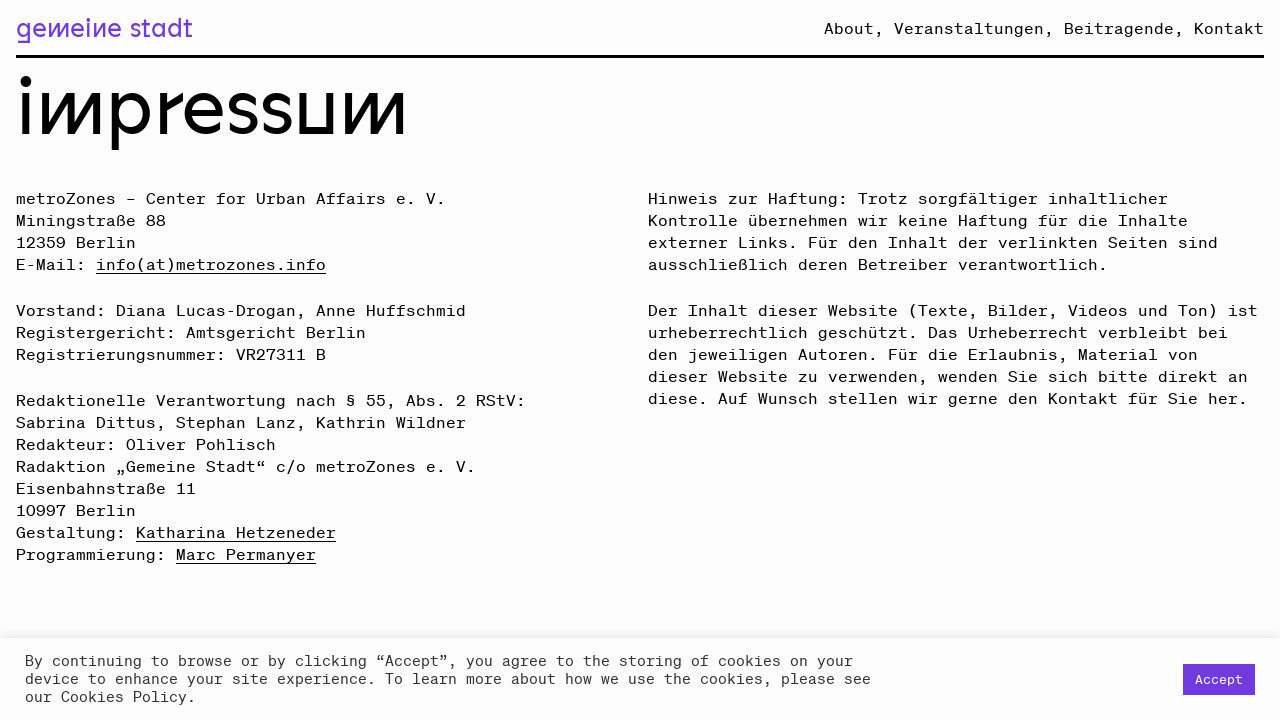

--- FILE ---
content_type: text/javascript
request_url: https://gemeinestadt.net/wp-content/themes/gemeinestadt/gemeinestadt/assets/js/general-scripts.js
body_size: 1160
content:
$(document).ready(function() {

	if(isMobile()) window.viewportUnitsBuggyfill.init();

  	$('a[href="#"]').click(function(event){ 
		event.preventDefault(); 
	});

  
	/*
	* BACK TO TOP
	*/
	$('.back-to-top').click(function(){
		$('html, body').animate({scrollTop : 0},800);
		return false;
	});



	$('.js-toggle-menu').click(function(){
		
		$('html, body').toggleClass('open-menu');

		/*
		if($('body').hasClass('open-menu')){

			$('.navbar-main').height(window.innerHeight);	

		}*/
	});

	if($('.the-content > .last-block').length > 0){

		$('.the-content').append($('.last-block'));

	}


	detect_browser();	

	resize();
	
});


$(window).on('load', function(){
	
	$('body').removeClass('loading');

	on_single_post_load();

});

function on_single_post_load(){

	if($('.after-footnotes').length > 0 && $('.modern-footnotes-list').length > 0){

		$('.modern-footnotes-list').after($('.after-footnotes'));

	}

}




$(window).on('resize', function(){

	resize();

});

var resizeTimer;
function resize(){

	$('body').addClass('resizing');

	clearTimeout(resizeTimer);
	resizeTimer = setTimeout(function() {

		$('body').removeClass('resizing');
	        
	}, 250);
}


$(window).on('scroll', function(){
	
	if($('body').hasClass('home')) sticky_navigation();

});


sticky_navigation();
var sticky_navigation_offset_top;
function sticky_navigation(){
	var scroll_top = $(window).scrollTop();
	sticky_navigation_offset_top = $(document).width() >= 576 ? 100 : 50;
	if (scroll_top > sticky_navigation_offset_top) { 
		$('body').removeClass('scroll-top');
	} else {
		$('body').addClass('scroll-top');
	}   
};
	


function isDesktop(){
	return $(document).width() > 1024;
}

function isMobile(){
	return $(document).width() < 768;
}






function is_touch_device() {
  var prefixes = ' -webkit- -moz- -o- -ms- '.split(' ');
  var mq = function(query) {
    return window.matchMedia(query).matches;
  }

  if (('ontouchstart' in window) || window.DocumentTouch && document instanceof DocumentTouch) {
    return true;
  }

  // include the 'heartz' as a way to have a non matching MQ to help terminate the join
  // https://git.io/vznFH
  var query = ['(', prefixes.join('touch-enabled),('), 'heartz', ')'].join('');
  return mq(query);
}


function detect_browser(){
    if((navigator.userAgent.indexOf("Opera") || navigator.userAgent.indexOf('OPR')) != -1 ) 
    {
        $('body').addClass('opera');
    }
    else if(navigator.userAgent.indexOf("Chrome") != -1 )
    {
        $('body').addClass('chrome');
    }
    else if(navigator.userAgent.indexOf("Safari") != -1)
    {
        $('body').addClass('safari');
    }
    else if(navigator.userAgent.indexOf("Firefox") != -1 ) 
    {
         $('body').addClass('firefox');
    }
    else if((navigator.userAgent.indexOf("MSIE") != -1 ) || (!!document.documentMode == true )) //IF IE > 10
    {
      $('body').addClass('ie');
    }  
    else 
    {
       $('body').addClass('unknown-browser');
    }
    
}


--- FILE ---
content_type: image/svg+xml
request_url: https://gemeinestadt.net/wp-content/themes/gemeinestadt/gemeinestadt/assets/img/icon-menu.svg
body_size: 680
content:
<?xml version="1.0" encoding="UTF-8"?>
<svg width="60px" height="36px" viewBox="0 0 60 36" version="1.1" xmlns="http://www.w3.org/2000/svg" xmlns:xlink="http://www.w3.org/1999/xlink">
    <title>Menu Copy</title>
    <g id="Menu-Copy" stroke="none" stroke-width="1" fill="none" fill-rule="evenodd">
        <rect id="Rectangle" fill="#000000" x="11.6666667" y="3" width="48.3333333" height="3.22222222"></rect>
        <rect id="Rectangle-Copy" fill="#000000" x="11.6666667" y="15.8888889" width="48.3333333" height="3.22222222"></rect>
        <rect id="Rectangle-Copy-2" fill="#000000" x="11.6666667" y="28.7777778" width="48.3333333" height="3.22222222"></rect>
    </g>
</svg>

--- FILE ---
content_type: text/javascript
request_url: https://gemeinestadt.net/wp-content/themes/gemeinestadt/gemeinestadt/assets/js/accordion-scripts.js
body_size: 1017
content:
let _scroll_points = [];

$(document).ready(function() {

	if($('.accordion').length > 0){

		$('a.accordion-title').click(function(){

			on_click_accordion_title($(this));

		});

	}


});



function on_click_accordion_title(_accordion_title){

	var _li = _accordion_title.closest('.accordion-item');
	var _is_expanded = _li.hasClass('expanded');

	collapse_accordion();

	if(!_is_expanded){

		expand_accordion_item(_li);

		setTimeout(

			function(){

				scroll_to(_li, 800);
		
			}, 

		500);
		

		update_url(_li);

	}else{

		update_url();
			
	}

}

function expand_accordion_item(_item){

	var _h = _item.find('.accordion-title').height() + _item.find('.accordion-content .inner').height();
	_item.addClass('expanded').find('.accordion-content').css({'max-height': _h + 'px'});

}

function scroll_to(_item, _duration = 0){

	//let _scrollTo = _item.offset().top - $('.navbar-default').outerHeight();	

	let _index = _item.index();
	_scrollTo = _scroll_points[_index];

	$('html, body').animate({scrollTop : _scrollTo},_duration, 'swing', onAnimateScrollComplete);

}
function onAnimateScrollComplete(){
	//resize_components();
}

function update_url(_item = ''){

	let _id = _item.length > 0 ? _item.attr('id') : '';
	let _url = php_data.root_url + '/' + _id;
	window.history.pushState({'item_id': _id}, '', _url);

}

window.addEventListener('popstate', (event) => {
 	
 	if (event.state == null) return;

 	if($('.accordion').length > 0){

	 	const _id = event.state.item_id;

	 	let _li = $('#' + _id);
	 	
	 	if(_li.length > 0){

	 		collapse_accordion();

	 		expand_accordion_item(_li);

			scroll_to(_li, 800);

	 	}

	 }

});


function load_page_state(){

	const href = location.href;

	const _id = href.match(/([^\/]*)\/*$/)[1];

	if(_id.length > 0){

		let _li = $('#' + _id);
	 	
	 	if(_li.length > 0){

	 		expand_accordion_item(_li);

			scroll_to(_li, 800);

	 	}

	}

}

$(window).on('load', function(){

	setTimeout(setup_page,300);
	
});

function setup_page(){

	resize_components();

	expand_accordion_item($('.accordion-item.expanded'));

	load_page_state();

	update_featured_text();

}

$(window).on('resize', function(){

	resize_components();
	update_featured_text();

});



function resize_components(){

	load_scroll_points();
	
}

function load_scroll_points(){

	_scroll_points = [];
	
	$('.accordion-item').each(function(){

		let _scrollTo = $(this).offset().top - $('.navbar-default').outerHeight() + 2;	

		_scroll_points.push(_scrollTo);
		
	});
	

}


function collapse_accordion(){

	$('.accordion-item').each(function(){
		
		$(this).removeClass('expanded').find('.accordion-content').css({'max-height':0 + 'px'});

	});

}


function update_featured_text(){

	$('.featured-text').each(function(){

		if($(this).outerWidth() > 600){

			$(this).addClass('big');

		}else{

			$(this).removeClass('big');

		}		

	});

}



